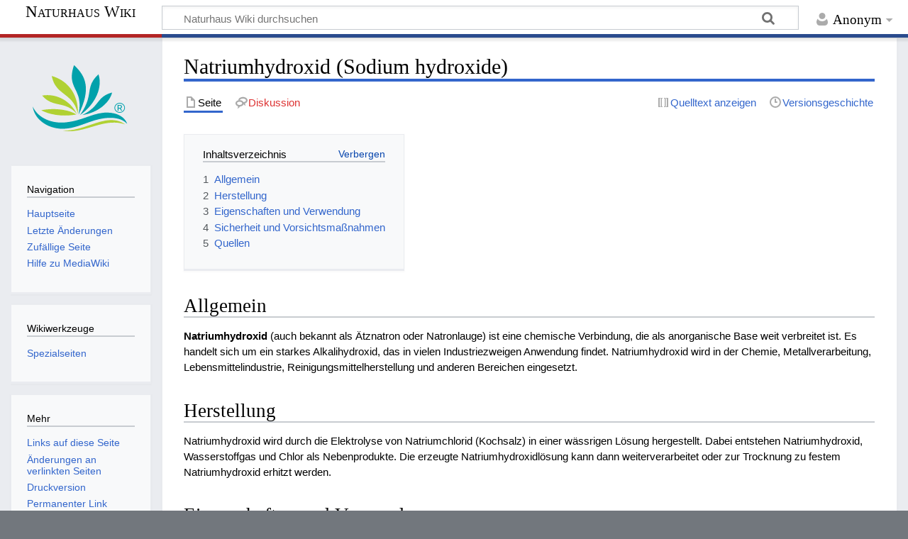

--- FILE ---
content_type: text/html; charset=UTF-8
request_url: https://www.naturhaus.wiki/Natriumhydroxid_(Sodium_hydroxide)
body_size: 6091
content:
<!DOCTYPE html>
<html class="client-nojs" lang="de" dir="ltr">
<head>
<meta charset="UTF-8"/>
<title>Natriumhydroxid</title>
<script>document.documentElement.className="client-js";RLCONF={"wgBreakFrames":false,"wgSeparatorTransformTable":[",\t.",".\t,"],"wgDigitTransformTable":["",""],"wgDefaultDateFormat":"dmy","wgMonthNames":["","Januar","Februar","März","April","Mai","Juni","Juli","August","September","Oktober","November","Dezember"],"wgRequestId":"aWz-4NFmf6ttTeE85OmirwAAABQ","wgCSPNonce":false,"wgCanonicalNamespace":"","wgCanonicalSpecialPageName":false,"wgNamespaceNumber":0,"wgPageName":"Natriumhydroxid_(Sodium_hydroxide)","wgTitle":"Natriumhydroxid (Sodium hydroxide)","wgCurRevisionId":943,"wgRevisionId":943,"wgArticleId":397,"wgIsArticle":true,"wgIsRedirect":false,"wgAction":"view","wgUserName":null,"wgUserGroups":["*"],"wgCategories":[],"wgPageContentLanguage":"de","wgPageContentModel":"wikitext","wgRelevantPageName":"Natriumhydroxid_(Sodium_hydroxide)","wgRelevantArticleId":397,"wgIsProbablyEditable":false,"wgRelevantPageIsProbablyEditable":false,"wgRestrictionEdit":[],"wgRestrictionMove":[],
"wgMFDisplayWikibaseDescriptions":{"search":false,"nearby":false,"watchlist":false,"tagline":false}};RLSTATE={"site.styles":"ready","user.styles":"ready","user":"ready","user.options":"loading","skins.timeless":"ready"};RLPAGEMODULES=["site","mediawiki.page.ready","mediawiki.toc","skins.timeless.js"];</script>
<script>(RLQ=window.RLQ||[]).push(function(){mw.loader.implement("user.options@12s5i",function($,jQuery,require,module){mw.user.tokens.set({"patrolToken":"+\\","watchToken":"+\\","csrfToken":"+\\"});});});</script>
<link rel="stylesheet" href="/load.php?lang=de&amp;modules=skins.timeless&amp;only=styles&amp;skin=timeless"/>
<script async="" src="/load.php?lang=de&amp;modules=startup&amp;only=scripts&amp;raw=1&amp;skin=timeless"></script>
<!--[if IE]><link rel="stylesheet" href="/skins/Timeless/resources/IE9fixes.css?ffe73" media="screen"/><![endif]-->
<meta name="generator" content="MediaWiki 1.39.2"/>
<meta name="format-detection" content="telephone=no"/>
<meta name="keywords" content=""/>
<meta name="description" content="Natriumhydroxid (auch bekannt als Ätznatron oder Natronlauge) ist eine chemische Verbindung, die als anorganische Base weit verbreitet ist."/>
<meta name="viewport" content="width=device-width, initial-scale=1.0, user-scalable=yes, minimum-scale=0.25, maximum-scale=5.0"/>
<link rel="icon" href="/favicon.ico"/>
<link rel="search" type="application/opensearchdescription+xml" href="/opensearch_desc.php" title="Naturhaus Wiki (de)"/>
<link rel="EditURI" type="application/rsd+xml" href="https://naturhaus.wiki/api.php?action=rsd"/>
<link rel="alternate" type="application/atom+xml" title="Atom-Feed für „Naturhaus Wiki“" href="/index.php?title=Spezial:Letzte_%C3%84nderungen&amp;feed=atom"/>
</head>
<body class="mediawiki ltr sitedir-ltr mw-hide-empty-elt ns-0 ns-subject page-Natriumhydroxid_Sodium_hydroxide rootpage-Natriumhydroxid_Sodium_hydroxide skin-timeless action-view skin--responsive"><div id="mw-wrapper"><div id="mw-header-container" class="ts-container"><div id="mw-header" class="ts-inner"><div id="user-tools"><div id="personal"><h2><span>Anonym</span></h2><div id="personal-inner" class="dropdown"><div role="navigation" class="mw-portlet" id="p-personal" title="Benutzermenü" aria-labelledby="p-personal-label"><h3 id="p-personal-label" lang="de" dir="ltr">Nicht angemeldet</h3><div class="mw-portlet-body"><ul lang="de" dir="ltr"><li id="pt-login" class="mw-list-item"><a href="/index.php?title=Spezial:Anmelden&amp;returnto=Natriumhydroxid+%28Sodium+hydroxide%29" title="Sich anzumelden wird gerne gesehen, ist jedoch nicht zwingend erforderlich. [o]" accesskey="o"><span>Anmelden</span></a></li></ul></div></div></div></div></div><div id="p-logo-text" class="mw-portlet" role="banner"><a id="p-banner" class="mw-wiki-title long" href="/Hauptseite">Naturhaus Wiki</a></div><div class="mw-portlet" id="p-search"><h3 lang="de" dir="ltr"><label for="searchInput">Suche</label></h3><form action="/index.php" id="searchform"><div id="simpleSearch"><div id="searchInput-container"><input type="search" name="search" placeholder="Naturhaus Wiki durchsuchen" aria-label="Naturhaus Wiki durchsuchen" autocapitalize="sentences" title="Naturhaus Wiki durchsuchen [f]" accesskey="f" id="searchInput"/></div><input type="hidden" value="Spezial:Suche" name="title"/><input class="searchButton mw-fallbackSearchButton" type="submit" name="fulltext" title="Suche nach Seiten, die diesen Text enthalten" id="mw-searchButton" value="Suchen"/><input class="searchButton" type="submit" name="go" title="Gehe direkt zu der Seite mit genau diesem Namen, falls sie vorhanden ist." id="searchButton" value="Seite"/></div></form></div></div><div class="visualClear"></div></div><div id="mw-header-hack" class="color-bar"><div class="color-middle-container"><div class="color-middle"></div></div><div class="color-left"></div><div class="color-right"></div></div><div id="mw-header-nav-hack"><div class="color-bar"><div class="color-middle-container"><div class="color-middle"></div></div><div class="color-left"></div><div class="color-right"></div></div></div><div id="menus-cover"></div><div id="mw-content-container" class="ts-container"><div id="mw-content-block" class="ts-inner"><div id="mw-content-wrapper"><div id="mw-content"><div id="content" class="mw-body" role="main"><div class="mw-indicators">
</div>
<h1 id="firstHeading" class="firstHeading mw-first-heading"><span class="mw-page-title-main">Natriumhydroxid (Sodium hydroxide)</span></h1><div id="bodyContentOuter"><div id="siteSub">Aus Naturhaus Wiki</div><div id="mw-page-header-links"><div role="navigation" class="mw-portlet tools-inline" id="p-namespaces" aria-labelledby="p-namespaces-label"><h3 id="p-namespaces-label" lang="de" dir="ltr">Namensräume</h3><div class="mw-portlet-body"><ul lang="de" dir="ltr"><li id="ca-nstab-main" class="selected mw-list-item"><a href="/Natriumhydroxid_(Sodium_hydroxide)" title="Seiteninhalt anzeigen [c]" accesskey="c"><span>Seite</span></a></li><li id="ca-talk" class="new mw-list-item"><a href="/index.php?title=Diskussion:Natriumhydroxid_(Sodium_hydroxide)&amp;action=edit&amp;redlink=1" rel="discussion" title="Diskussion zum Seiteninhalt (Seite nicht vorhanden) [t]" accesskey="t"><span>Diskussion</span></a></li></ul></div></div><div role="navigation" class="mw-portlet tools-inline" id="p-more" aria-labelledby="p-more-label"><h3 id="p-more-label" lang="de" dir="ltr">Mehr</h3><div class="mw-portlet-body"><ul lang="de" dir="ltr"><li id="ca-more" class="dropdown-toggle mw-list-item"><span>Mehr</span></li></ul></div></div><div role="navigation" class="mw-portlet tools-inline" id="p-views" aria-labelledby="p-views-label"><h3 id="p-views-label" lang="de" dir="ltr">Seitenaktionen</h3><div class="mw-portlet-body"><ul lang="de" dir="ltr"><li id="ca-view" class="selected mw-list-item"><a href="/Natriumhydroxid_(Sodium_hydroxide)"><span>Lesen</span></a></li><li id="ca-viewsource" class="mw-list-item"><a href="/index.php?title=Natriumhydroxid_(Sodium_hydroxide)&amp;action=edit" title="Diese Seite ist geschützt. Ihr Quelltext kann dennoch angesehen und kopiert werden. [e]" accesskey="e"><span>Quelltext anzeigen</span></a></li><li id="ca-history" class="mw-list-item"><a href="/index.php?title=Natriumhydroxid_(Sodium_hydroxide)&amp;action=history" title="Frühere Versionen dieser Seite [h]" accesskey="h"><span>Versionsgeschichte</span></a></li></ul></div></div></div><div class="visualClear"></div><div id="bodyContent"><div id="contentSub"></div><div id="mw-content-text" class="mw-body-content mw-content-ltr" lang="de" dir="ltr"><div class="mw-parser-output"><div id="toc" class="toc" role="navigation" aria-labelledby="mw-toc-heading"><input type="checkbox" role="button" id="toctogglecheckbox" class="toctogglecheckbox" style="display:none" /><div class="toctitle" lang="de" dir="ltr"><h2 id="mw-toc-heading">Inhaltsverzeichnis</h2><span class="toctogglespan"><label class="toctogglelabel" for="toctogglecheckbox"></label></span></div>
<ul>
<li class="toclevel-1 tocsection-1"><a href="#Allgemein"><span class="tocnumber">1</span> <span class="toctext">Allgemein</span></a></li>
<li class="toclevel-1 tocsection-2"><a href="#Herstellung"><span class="tocnumber">2</span> <span class="toctext">Herstellung</span></a></li>
<li class="toclevel-1 tocsection-3"><a href="#Eigenschaften_und_Verwendung"><span class="tocnumber">3</span> <span class="toctext">Eigenschaften und Verwendung</span></a></li>
<li class="toclevel-1 tocsection-4"><a href="#Sicherheit_und_Vorsichtsmaßnahmen"><span class="tocnumber">4</span> <span class="toctext">Sicherheit und Vorsichtsmaßnahmen</span></a></li>
<li class="toclevel-1 tocsection-5"><a href="#Quellen"><span class="tocnumber">5</span> <span class="toctext">Quellen</span></a></li>
</ul>
</div>

<h2><span class="mw-headline" id="Allgemein">Allgemein</span></h2>
<p><b>Natriumhydroxid</b> (auch bekannt als Ätznatron oder Natronlauge) ist eine chemische Verbindung, die als anorganische Base weit verbreitet ist. Es handelt sich um ein starkes Alkalihydroxid, das in vielen Industriezweigen Anwendung findet. Natriumhydroxid wird in der Chemie, Metallverarbeitung, Lebensmittelindustrie, Reinigungsmittelherstellung und anderen Bereichen eingesetzt.
</p>
<h2><span class="mw-headline" id="Herstellung">Herstellung</span></h2>
<p>Natriumhydroxid wird durch die Elektrolyse von Natriumchlorid (Kochsalz) in einer wässrigen Lösung hergestellt. Dabei entstehen Natriumhydroxid, Wasserstoffgas und Chlor als Nebenprodukte. Die erzeugte Natriumhydroxidlösung kann dann weiterverarbeitet oder zur Trocknung zu festem Natriumhydroxid erhitzt werden.
</p>
<h2><span class="mw-headline" id="Eigenschaften_und_Verwendung">Eigenschaften und Verwendung</span></h2>
<p>Natriumhydroxid hat aufgrund seiner chemischen Eigenschaften eine Vielzahl von Anwendungen:
</p><p><b>Chemische Industrie</b>: Natriumhydroxid wird in der chemischen Industrie als Basiskomponente bei der Herstellung von verschiedenen Chemikalien verwendet, wie zum Beispiel zur Neutralisation von Säuren, zur Herstellung von Natriumverbindungen und zur pH-Wert-Einstellung in verschiedenen Prozessen.
</p><p><b>Metallverarbeitung</b>: In der Metallindustrie wird Natriumhydroxid für die Behandlung von Metallen und zur Entfernung von Verunreinigungen eingesetzt. Es kann zur Entfettung, zum Ätzen oder zur Neutralisation von Säurerückständen verwendet werden.
</p><p><b>Lebensmittelindustrie</b>: Natriumhydroxid wird in der Lebensmittelverarbeitung zur Herstellung von Lebensmitteln wie Bier, Schokolade, Konserven und Backwaren verwendet. Es wird zur Regulierung des pH-Wertes, als Säureregulator und zur Reinigung von Ausrüstung und Behältern eingesetzt.
</p><p><b>Reinigungsmittelherstellung</b>: Natriumhydroxid wird in Reinigungsmitteln, wie zum Beispiel Abflussreinigern und Backofenreinigern, aufgrund seiner starken alkalischen Eigenschaften verwendet. Es hilft dabei, Fette, Öle und Verunreinigungen zu lösen und zu entfernen.
</p>
<h2><span id="Sicherheit_und_Vorsichtsma.C3.9Fnahmen"></span><span class="mw-headline" id="Sicherheit_und_Vorsichtsmaßnahmen">Sicherheit und Vorsichtsmaßnahmen</span></h2>
<p>Natriumhydroxid ist eine ätzende Substanz und kann schwere Verätzungen verursachen. Beim Umgang mit Natriumhydroxid sollten daher geeignete Schutzmaßnahmen wie Schutzhandschuhe und Schutzbrille getroffen werden. Es ist wichtig, die Sicherheitsanweisungen und Dosierungsrichtlinien zu beachten und den Kontakt mit Haut und Augen zu vermeiden. Bei versehentlichem Kontakt sollte die betroffene Stelle sofort gründlich mit Wasser gespült und gegebenenfalls medizinische Hilfe in Anspruch genommen werden.
</p>
<h2><span class="mw-headline" id="Quellen">Quellen</span></h2>
<ol><li><a rel="nofollow" class="external text" href="https://pubchem.ncbi.nlm.nih.gov/compound/14798">Natriumhydroxid</a> - PubChem</li>
<li><a rel="nofollow" class="external text" href="https://www.ncbi.nlm.nih.gov/pmc/articles/PMC6627396/">Sodium Hydroxide in Industrial Processes: A Brief Overview</a> - NCBI</li>
<li><a rel="nofollow" class="external text" href="https://www.atsdr.cdc.gov/MMG/MMG.asp?id=431&amp;tid=77">Natriumhydroxid</a> - Agency for Toxic Substances and Disease Registry</li>
<li><a rel="nofollow" class="external text" href="https://www.epa.gov/sites/production/files/2016-09/documents/sodium-hydroxide.pdf">Sodium Hydroxide (NaOH) Uses and Health Risks</a> - U.S. Environmental Protection Agency</li></ol>
<!-- 
NewPP limit report
Cached time: 20260118045034
Cache expiry: 86400
Reduced expiry: false
Complications: [show‐toc]
CPU time usage: 0.020 seconds
Real time usage: 0.023 seconds
Preprocessor visited node count: 14/1000000
Post‐expand include size: 0/2097152 bytes
Template argument size: 0/2097152 bytes
Highest expansion depth: 2/100
Expensive parser function count: 0/100
Unstrip recursion depth: 0/20
Unstrip post‐expand size: 0/5000000 bytes
-->
<!--
Transclusion expansion time report (%,ms,calls,template)
100.00%    0.000      1 -total
-->

<!-- Saved in parser cache with key dbs426538-sq5u_:pcache:idhash:397-0!canonical and timestamp 20260118045034 and revision id 943.
 -->
</div></div><div class="printfooter">
Abgerufen von „<a dir="ltr" href="https://naturhaus.wiki/index.php?title=Natriumhydroxid_(Sodium_hydroxide)&amp;oldid=943">https://naturhaus.wiki/index.php?title=Natriumhydroxid_(Sodium_hydroxide)&amp;oldid=943</a>“</div>
<div class="visualClear"></div></div></div></div></div><div id="content-bottom-stuff"><div id="catlinks" class="catlinks catlinks-allhidden" data-mw="interface"></div></div></div><div id="mw-site-navigation"><div id="p-logo" class="mw-portlet" role="banner"><a class="mw-wiki-logo timeless-logo" href="/Hauptseite" title="Hauptseite"><img src="/resources/assets/naturhaus_logo-icon.svg"/></a></div><div id="site-navigation" class="sidebar-chunk"><h2><span>Navigation</span></h2><div class="sidebar-inner"><div role="navigation" class="mw-portlet" id="p-navigation" aria-labelledby="p-navigation-label"><h3 id="p-navigation-label" lang="de" dir="ltr">Navigation</h3><div class="mw-portlet-body"><ul lang="de" dir="ltr"><li id="n-mainpage-description" class="mw-list-item"><a href="/Hauptseite" title="Hauptseite besuchen [z]" accesskey="z"><span>Hauptseite</span></a></li><li id="n-recentchanges" class="mw-list-item"><a href="/Spezial:Letzte_%C3%84nderungen" title="Liste der letzten Änderungen in diesem Wiki [r]" accesskey="r"><span>Letzte Änderungen</span></a></li><li id="n-randompage" class="mw-list-item"><a href="/Spezial:Zuf%C3%A4llige_Seite" title="Zufällige Seite aufrufen [x]" accesskey="x"><span>Zufällige Seite</span></a></li><li id="n-help-mediawiki" class="mw-list-item"><a href="https://www.mediawiki.org/wiki/Special:MyLanguage/Help:Contents"><span>Hilfe zu MediaWiki</span></a></li></ul></div></div></div></div><div id="site-tools" class="sidebar-chunk"><h2><span>Wikiwerkzeuge</span></h2><div class="sidebar-inner"><div role="navigation" class="mw-portlet" id="p-tb" aria-labelledby="p-tb-label"><h3 id="p-tb-label" lang="de" dir="ltr">Wikiwerkzeuge</h3><div class="mw-portlet-body"><ul lang="de" dir="ltr"><li id="t-specialpages" class="mw-list-item"><a href="/Spezial:Spezialseiten" title="Liste aller Spezialseiten [q]" accesskey="q"><span>Spezialseiten</span></a></li></ul></div></div></div></div></div><div id="mw-related-navigation"><div id="page-tools" class="sidebar-chunk"><h2><span>Seitenwerkzeuge</span></h2><div class="sidebar-inner"><div role="navigation" class="mw-portlet emptyPortlet" id="p-cactions" title="Weitere Optionen" aria-labelledby="p-cactions-label"><h3 id="p-cactions-label" lang="de" dir="ltr">Seitenwerkzeuge</h3><div class="mw-portlet-body"><ul lang="de" dir="ltr"></ul></div></div><div role="navigation" class="mw-portlet emptyPortlet" id="p-userpagetools" aria-labelledby="p-userpagetools-label"><h3 id="p-userpagetools-label" lang="de" dir="ltr">Benutzerseitenwerkzeuge</h3><div class="mw-portlet-body"><ul lang="de" dir="ltr"></ul></div></div><div role="navigation" class="mw-portlet" id="p-pagemisc" aria-labelledby="p-pagemisc-label"><h3 id="p-pagemisc-label" lang="de" dir="ltr">Mehr</h3><div class="mw-portlet-body"><ul lang="de" dir="ltr"><li id="t-whatlinkshere" class="mw-list-item"><a href="/Spezial:Linkliste/Natriumhydroxid_(Sodium_hydroxide)" title="Liste aller Seiten, die hierher verlinken [j]" accesskey="j"><span>Links auf diese Seite</span></a></li><li id="t-recentchangeslinked" class="mw-list-item"><a href="/Spezial:%C3%84nderungen_an_verlinkten_Seiten/Natriumhydroxid_(Sodium_hydroxide)" rel="nofollow" title="Letzte Änderungen an Seiten, die von hier verlinkt sind [k]" accesskey="k"><span>Änderungen an verlinkten Seiten</span></a></li><li id="t-print" class="mw-list-item"><a href="javascript:print();" rel="alternate" title="Druckansicht dieser Seite [p]" accesskey="p"><span>Druckversion</span></a></li><li id="t-permalink" class="mw-list-item"><a href="/index.php?title=Natriumhydroxid_(Sodium_hydroxide)&amp;oldid=943" title="Dauerhafter Link zu dieser Seitenversion"><span>Permanenter Link</span></a></li><li id="t-info" class="mw-list-item"><a href="/index.php?title=Natriumhydroxid_(Sodium_hydroxide)&amp;action=info" title="Weitere Informationen über diese Seite"><span>Seiten­informationen</span></a></li><li id="t-pagelog" class="mw-list-item"><a href="/index.php?title=Spezial:Logbuch&amp;page=Natriumhydroxid+%28Sodium+hydroxide%29"><span>Seitenlogbücher</span></a></li></ul></div></div></div></div></div><div class="visualClear"></div></div></div><div id="mw-footer-container" class="mw-footer-container ts-container"><div id="mw-footer" class="mw-footer ts-inner" role="contentinfo" lang="de" dir="ltr"><ul id="footer-icons"><li id="footer-poweredbyico" class="footer-icons"><a href="https://www.mediawiki.org/"><img src="/resources/assets/poweredby_mediawiki_88x31.png" alt="Powered by MediaWiki" srcset="/resources/assets/poweredby_mediawiki_132x47.png 1.5x, /resources/assets/poweredby_mediawiki_176x62.png 2x" width="88" height="31" loading="lazy"/></a></li></ul><div id="footer-list"><ul id="footer-info"><li id="footer-info-lastmod"> Diese Seite wurde zuletzt am 16. Juni 2023 um 11:20 Uhr bearbeitet.</li></ul><ul id="footer-places"><li id="footer-places-privacy"><a href="/Naturhaus_Wiki:Datenschutz">Datenschutz</a></li><li id="footer-places-about"><a href="/Naturhaus_Wiki:%C3%9Cber_Naturhaus_Wiki">Über Naturhaus Wiki</a></li><li id="footer-places-disclaimer"><a href="/Naturhaus_Wiki:Impressum">Haftungsausschluss</a></li><li id="footer-places-mobileview"><a href="https://naturhaus.wiki/index.php?title=Natriumhydroxid_(Sodium_hydroxide)&amp;mobileaction=toggle_view_mobile" class="noprint stopMobileRedirectToggle">Mobile Ansicht</a></li></ul></div><div class="visualClear"></div></div></div></div><script>(RLQ=window.RLQ||[]).push(function(){mw.config.set({"wgPageParseReport":{"limitreport":{"cputime":"0.020","walltime":"0.023","ppvisitednodes":{"value":14,"limit":1000000},"postexpandincludesize":{"value":0,"limit":2097152},"templateargumentsize":{"value":0,"limit":2097152},"expansiondepth":{"value":2,"limit":100},"expensivefunctioncount":{"value":0,"limit":100},"unstrip-depth":{"value":0,"limit":20},"unstrip-size":{"value":0,"limit":5000000},"timingprofile":["100.00%    0.000      1 -total"]},"cachereport":{"timestamp":"20260118045034","ttl":86400,"transientcontent":false}}});mw.config.set({"wgBackendResponseTime":521});});</script>
</body>
</html>

--- FILE ---
content_type: image/svg+xml
request_url: https://www.naturhaus.wiki/resources/assets/naturhaus_logo-icon.svg
body_size: 12555
content:
<?xml version="1.0" encoding="UTF-8" standalone="no"?>
<svg
   xmlns:dc="http://purl.org/dc/elements/1.1/"
   xmlns:cc="http://creativecommons.org/ns#"
   xmlns:rdf="http://www.w3.org/1999/02/22-rdf-syntax-ns#"
   xmlns:svg="http://www.w3.org/2000/svg"
   xmlns="http://www.w3.org/2000/svg"
   xmlns:xlink="http://www.w3.org/1999/xlink"
   xmlns:sodipodi="http://sodipodi.sourceforge.net/DTD/sodipodi-0.dtd"
   xmlns:inkscape="http://www.inkscape.org/namespaces/inkscape"
   width="50"
   height="50"
   version="1.1"
   id="svg113"
   sodipodi:docname="change-your-logo-icon.svg"
   inkscape:version="0.92.3 (2405546, 2018-03-11)">
  <metadata
     id="metadata117">
    <rdf:RDF>
      <cc:Work
         rdf:about="">
        <dc:format>image/svg+xml</dc:format>
        <dc:type
           rdf:resource="http://purl.org/dc/dcmitype/StillImage" />
      </cc:Work>
    </rdf:RDF>
  </metadata>
  <sodipodi:namedview
     pagecolor="#ffffff"
     bordercolor="#666666"
     borderopacity="1"
     objecttolerance="10"
     gridtolerance="10"
     guidetolerance="10"
     inkscape:pageopacity="0"
     inkscape:pageshadow="2"
     inkscape:window-width="1920"
     inkscape:window-height="1017"
     id="namedview115"
     showgrid="false"
     inkscape:zoom="4.72"
     inkscape:cx="25"
     inkscape:cy="25"
     inkscape:window-x="-8"
     inkscape:window-y="-8"
     inkscape:window-maximized="1"
     inkscape:current-layer="svg113" />
  <defs
     id="defs36">
    <linearGradient
       id="gradient"
       gradientUnits="userSpaceOnUse"
       x1="0"
       x2="100"
       y1="100"
       y2="0">
      <stop
         offset="0%"
         stop-color="#0a00b2"
         id="stop2" />
      <stop
         offset="50%"
         stop-color="red"
         id="stop4" />
      <stop
         offset="100%"
         stop-color="#fffc00"
         id="stop6" />
    </linearGradient>
    <linearGradient
       xlink:href="#gradient"
       id="linearGradient2464"
       gradientUnits="userSpaceOnUse"
       x1="0"
       y1="100"
       x2="100"
       y2="0" />
    <linearGradient
       xlink:href="#gradient"
       id="linearGradient2466"
       gradientUnits="userSpaceOnUse"
       x1="0"
       y1="100"
       x2="100"
       y2="0" />
    <linearGradient
       xlink:href="#gradient"
       id="linearGradient2468"
       gradientUnits="userSpaceOnUse"
       x1="0"
       y1="100"
       x2="100"
       y2="0" />
    <linearGradient
       xlink:href="#gradient"
       id="linearGradient2470"
       gradientUnits="userSpaceOnUse"
       x1="0"
       y1="100"
       x2="100"
       y2="0" />
    <linearGradient
       xlink:href="#gradient"
       id="linearGradient2472"
       gradientUnits="userSpaceOnUse"
       x1="0"
       y1="100"
       x2="100"
       y2="0" />
    <linearGradient
       xlink:href="#gradient"
       id="linearGradient2474"
       gradientUnits="userSpaceOnUse"
       x1="0"
       y1="100"
       x2="100"
       y2="0" />
    <linearGradient
       xlink:href="#gradient"
       id="linearGradient2476"
       gradientUnits="userSpaceOnUse"
       x1="0"
       y1="100"
       x2="100"
       y2="0" />
    <linearGradient
       xlink:href="#gradient"
       id="linearGradient2478"
       gradientUnits="userSpaceOnUse"
       x1="0"
       y1="100"
       x2="100"
       y2="0" />
    <linearGradient
       xlink:href="#gradient"
       id="linearGradient2480"
       gradientUnits="userSpaceOnUse"
       x1="0"
       y1="100"
       x2="100"
       y2="0" />
    <linearGradient
       xlink:href="#gradient"
       id="linearGradient2482"
       gradientUnits="userSpaceOnUse"
       x1="0"
       y1="100"
       x2="100"
       y2="0" />
    <linearGradient
       xlink:href="#gradient"
       id="linearGradient2484"
       gradientUnits="userSpaceOnUse"
       x1="0"
       y1="100"
       x2="100"
       y2="0" />
    <linearGradient
       xlink:href="#gradient"
       id="linearGradient2486"
       gradientUnits="userSpaceOnUse"
       x1="0"
       y1="100"
       x2="100"
       y2="0" />
    <linearGradient
       xlink:href="#gradient"
       id="linearGradient2488"
       gradientUnits="userSpaceOnUse"
       x1="0"
       y1="100"
       x2="100"
       y2="0" />
    <linearGradient
       xlink:href="#gradient"
       id="linearGradient2490"
       gradientUnits="userSpaceOnUse"
       x1="0"
       y1="100"
       x2="100"
       y2="0" />
    <linearGradient
       xlink:href="#gradient"
       id="linearGradient2492"
       gradientUnits="userSpaceOnUse"
       x1="0"
       y1="100"
       x2="100"
       y2="0" />
    <linearGradient
       xlink:href="#gradient"
       id="linearGradient2494"
       gradientUnits="userSpaceOnUse"
       x1="0"
       y1="100"
       x2="100"
       y2="0" />
    <linearGradient
       xlink:href="#gradient"
       id="linearGradient2496"
       gradientUnits="userSpaceOnUse"
       x1="0"
       y1="100"
       x2="100"
       y2="0" />
    <linearGradient
       xlink:href="#gradient"
       id="linearGradient2498"
       gradientUnits="userSpaceOnUse"
       x1="0"
       y1="100"
       x2="100"
       y2="0" />
    <linearGradient
       xlink:href="#gradient"
       id="linearGradient2500"
       gradientUnits="userSpaceOnUse"
       x1="0"
       y1="100"
       x2="100"
       y2="0" />
    <linearGradient
       xlink:href="#gradient"
       id="linearGradient2502"
       gradientUnits="userSpaceOnUse"
       x1="0"
       y1="100"
       x2="100"
       y2="0" />
    <linearGradient
       xlink:href="#gradient"
       id="linearGradient2504"
       gradientUnits="userSpaceOnUse"
       x1="0"
       y1="100"
       x2="100"
       y2="0" />
    <linearGradient
       xlink:href="#gradient"
       id="linearGradient2506"
       gradientUnits="userSpaceOnUse"
       x1="0"
       y1="100"
       x2="100"
       y2="0" />
    <linearGradient
       xlink:href="#gradient"
       id="linearGradient2508"
       gradientUnits="userSpaceOnUse"
       x1="0"
       y1="100"
       x2="100"
       y2="0" />
    <linearGradient
       xlink:href="#gradient"
       id="linearGradient2510"
       gradientUnits="userSpaceOnUse"
       x1="0"
       y1="100"
       x2="100"
       y2="0" />
    <linearGradient
       xlink:href="#gradient"
       id="linearGradient2512"
       gradientUnits="userSpaceOnUse"
       x1="0"
       y1="100"
       x2="100"
       y2="0" />
    <style
       id="style34">
            .petal{opacity:.65}
        </style>
  </defs>
  <g
     id="g138"
     transform="matrix(0.38889735,0,0,0.38889735,-68.607525,-23.519408)">
    <g
       id="surface2">
      <path
         style="fill:#b0d133;fill-opacity:1;fill-rule:evenodd;stroke:none"
         d="m 216.39844,163.25 c 4.80078,1 9.51953,1.30078 14.15234,0.89844 4.63281,-0.39844 9.23438,-1.21485 13.80078,-2.44922 4.56641,-1.19922 9.14844,-2.5 13.75,-3.89844 4.56641,-1.43359 9.16407,-2.65234 13.79688,-3.65234 4.66797,-1 9.40234,-1.48047 14.20312,-1.44922 4.79688,0 9.69922,0.83594 14.69922,2.5 C 296.63281,152.30078 292.36719,150.5 288,149.80078 c -4.39844,-0.69922 -8.88281,-0.65234 -13.44922,0.14844 -4.5664,0.80078 -9.21875,2 -13.94922,3.60156 -4.73437,1.56641 -9.53515,3.1836 -14.40234,4.84766 -4.86719,1.63672 -9.78125,2.95312 -14.75,3.95312 -5,1 -10.01563,1.29688 -15.05078,0.89844 M 189.25,116.39844 c 3.69922,-0.66407 7.64844,-0.76563 11.85156,-0.29688 4.23047,0.46485 8.46485,1.63281 12.69922,3.5 4.26563,1.89844 8.31641,4.63281 12.14844,8.19922 3.83594,3.59766 7.23437,8.1836 10.19922,13.75 -2.66406,-3.13281 -5.33203,-5.5664 -8,-7.30078 -2.66406,-1.69922 -5.31641,-2.98437 -7.94922,-3.85156 -2.66406,-0.83203 -5.31641,-1.51563 -7.94922,-2.04688 -2.63281,-0.5 -5.25,-1.13672 -7.85156,-1.90234 -2.59766,-0.76563 -5.16406,-1.91406 -7.69922,-3.44922 -2.5,-1.53516 -4.98438,-3.73438 -7.44922,-6.60156 m 12.80078,-26.296878 c 4.5,1.230469 8.86719,3.148438 13.09766,5.75 4.23437,2.597657 8.03515,5.980468 11.40234,10.148438 3.39844,4.16797 6.06641,9.18359 8,15.05078 1.9336,5.89844 2.83203,12.75 2.69922,20.55078 -1,-4.90234 -2.43359,-8.98437 -4.30078,-12.25 -1.83203,-3.26953 -3.91406,-6.01953 -6.25,-8.25 -2.33203,-2.26953 -4.75,-4.3164 -7.25,-6.15234 -2.46484,-1.86719 -4.86719,-3.84766 -7.19922,-5.94922 -2.30078,-2.10156 -4.35156,-4.64844 -6.14844,-7.64844 -1.76953,-2.999998 -3.11718,-6.749998 -4.05078,-11.249998 M 235.14844,141.75 c -2.26563,0.5 -5.16406,0.89844 -8.69922,1.19922 -3.53125,0.30078 -7.44922,0.35156 -11.75,0.15234 -4.30078,-0.23437 -8.73438,-0.88672 -13.30078,-1.95312 -4.59766,-1.09766 -9.08203,-2.76563 -13.44922,-5 2.53516,-0.56641 5.69922,-1 9.5,-1.29688 3.76562,-0.30078 7.85156,-0.33593 12.25,-0.10156 4.43359,0.26563 8.83594,0.93359 13.19922,2 4.40234,1.10156 8.48437,2.76563 12.25,5"
         id="path852"
         inkscape:connector-curvature="0" />
      <path
         style="fill:#00a1ab;fill-opacity:1;fill-rule:evenodd;stroke:none"
         d="m 221.10156,152.39844 c -4.66797,0.5 -9.23437,0.41797 -13.70312,-0.25 -4.5,-0.63281 -8.73047,-1.83203 -12.69922,-3.59766 -4,-1.76562 -7.55078,-4.10156 -10.64844,-7 -3.13281,-2.90234 -5.65234,-6.36719 -7.55078,-10.40234 0.60156,3.73437 1.71484,7.10156 3.35156,10.10156 1.63282,3 3.63282,5.63281 6,7.89844 2.36328,2.26953 4.9336,4.20312 7.69922,5.80078 2.76563,1.60156 5.58203,2.85156 8.44922,3.75 4.76563,1.5 9.39844,2.26562 13.89844,2.30078 4.46875,0 8.83594,-0.46484 13.10156,-1.39844 4.26563,-0.96875 8.43359,-2.16797 12.5,-3.60156 4.10156,-1.46484 8.14844,-2.91797 12.14844,-4.35156 3.96875,-1.39844 7.93359,-2.56641 11.90234,-3.5 5.59766,-1.26563 10.81641,-1.86328 15.64844,-1.79688 4.83594,0.0312 9.15234,0.73047 12.94922,2.09766 3.80078,1.40234 6.91797,3.48437 9.35156,6.25 -1.36719,-3.83203 -3.63281,-6.94922 -6.80078,-9.34766 -3.16406,-2.43359 -6.93359,-4.13672 -11.30078,-5.10156 -4.36328,-0.96484 -9.04688,-1.21484 -14.04688,-0.75 -4.16797,0.43359 -8.11718,1.23438 -11.85156,2.39844 -3.73437,1.13672 -7.51562,2.40234 -11.35156,3.80078 -3.83203,1.40234 -7.94922,2.69922 -12.34766,3.90234 -4.36719,1.23047 -9.26562,2.16407 -14.69922,2.79688 m 62,-40.04688 c -0.73437,3.23047 -2.20312,6.46485 -4.40234,9.69922 -2.19922,3.23438 -5.05078,6.25 -8.55078,9.05078 -3.5,2.83203 -7.53125,5.25 -12.09766,7.25 -4.5664,2 -9.58594,3.39844 -15.05078,4.19922 4.06641,-1.96875 7.39844,-3.94922 10,-5.94922 2.63281,-1.96875 4.81641,-3.91797 6.55078,-5.85156 1.69922,-1.93359 3.23438,-3.78516 4.59766,-5.55078 1.36719,-1.80078 2.83594,-3.48438 4.40234,-5.05078 1.53125,-1.59766 3.44922,-3.04688 5.75,-4.34766 2.30078,-1.33594 5.23438,-2.48437 8.80078,-3.44922 m -18.25,-24.453122 c 1.39844,4.300781 1.89844,8.851562 1.5,13.652342 -0.40234,4.80078 -1.66797,9.63281 -3.80078,14.5 -2.13281,4.86719 -5.08594,9.56641 -8.85156,14.09766 -3.76563,4.53515 -8.33203,8.68359 -13.69922,12.45312 3.26563,-4.66797 5.73438,-8.85156 7.39844,-12.55078 1.70312,-3.73437 2.90234,-7.11719 3.60156,-10.15234 0.69922,-3.03125 1.23438,-5.86328 1.60156,-8.5 0.36328,-2.59766 0.89844,-5.13282 1.59766,-7.59766 0.66797,-2.46875 1.81641,-4.999999 3.44922,-7.601561 1.60156,-2.566407 4,-5.332031 7.20312,-8.300781 M 231.94922,75.550781 c 4.16797,3.734375 7.60156,7.714844 10.30078,11.949219 2.66797,4.199219 4.41797,8.898438 5.25,14.10156 0.83203,5.16406 0.51563,11.06641 -0.94922,17.69922 -1.5,6.63281 -4.33594,14.23438 -8.5,22.80078 1.19922,-6 1.64844,-11.08593 1.34766,-15.25 -0.26563,-4.16797 -0.96485,-7.75 -2.09766,-10.75 -1.10156,-3.03515 -2.33594,-5.83594 -3.69922,-8.40234 -1.33593,-2.59766 -2.45312,-5.31641 -3.35156,-8.148439 -0.93359,-2.867187 -1.33203,-6.199219 -1.19922,-10 0.13281,-3.835937 1.09766,-8.5 2.89844,-14"
         id="path854"
         inkscape:connector-curvature="0" />
    </g>
    <text
       xml:space="preserve"
       style="font-style:normal;font-weight:normal;font-size:30px;line-height:1.25;font-family:sans-serif;letter-spacing:0px;word-spacing:0px;fill:#000000;fill-opacity:1;stroke:none;stroke-width:0.75"
       x="323.65714"
       y="130.91429"
       id="text5115"><tspan
         x="323.65714"
         y="158.28419"
         style="stroke-width:0.75"
         id="tspan5117" /></text>
    <text
       xml:space="preserve"
       style="font-style:normal;font-weight:normal;font-size:30px;line-height:1.25;font-family:sans-serif;letter-spacing:0px;word-spacing:0px;fill:#000000;fill-opacity:1;stroke:none;stroke-width:0.75"
       x="286.39328"
       y="139.20171"
       id="text5123"><tspan
         id="tspan5121"
         x="286.39328"
         y="139.20171"
         style="font-size:20px;opacity:1;fill:#00a1ad;fill-opacity:1;stroke-width:0.75">®</tspan></text>
  </g>
</svg>


--- FILE ---
content_type: image/svg+xml
request_url: https://www.naturhaus.wiki/resources/assets/naturhaus_logo.svg?4b577
body_size: 8356
content:
<?xml version="1.0" encoding="UTF-8" standalone="no"?>
<svg
   xmlns:dc="http://purl.org/dc/elements/1.1/"
   xmlns:cc="http://creativecommons.org/ns#"
   xmlns:rdf="http://www.w3.org/1999/02/22-rdf-syntax-ns#"
   xmlns:svg="http://www.w3.org/2000/svg"
   xmlns="http://www.w3.org/2000/svg"
   id="svg859"
   version="1.1"
   viewBox="0 0 480 290"
   height="290pt"
   width="480pt">
  <metadata
     id="metadata865">
    <rdf:RDF>
      <cc:Work
         rdf:about="">
        <dc:format>image/svg+xml</dc:format>
        <dc:type
           rdf:resource="http://purl.org/dc/dcmitype/StillImage" />
        <dc:title></dc:title>
      </cc:Work>
    </rdf:RDF>
  </metadata>
  <defs
     id="defs863" />
  <g
     transform="matrix(1,0,0,1,0,0)"
     id="surface2">
    <path
       id="path852"
       d="M 216.398438 163.250000 C 221.199219 164.250000 225.917969 164.550781 230.550781 164.148438 C 235.183594 163.750000 239.785156 162.933594 244.351562 161.699219 C 248.917969 160.500000 253.500000 159.199219 258.101562 157.800781 C 262.667969 156.367188 267.265625 155.148438 271.898438 154.148438 C 276.566406 153.148438 281.300781 152.667969 286.101562 152.699219 C 290.898438 152.699219 295.800781 153.535156 300.800781 155.199219 C 296.632812 152.300781 292.367188 150.500000 288.000000 149.800781 C 283.601562 149.101562 279.117188 149.148438 274.550781 149.949219 C 269.984375 150.750000 265.332031 151.949219 260.601562 153.550781 C 255.867188 155.117188 251.066406 156.734375 246.199219 158.398438 C 241.332031 160.035156 236.417969 161.351562 231.449219 162.351562 C 226.449219 163.351562 221.433594 163.648438 216.398438 163.250000 M 189.250000 116.398438 C 192.949219 115.734375 196.898438 115.632812 201.101562 116.101562 C 205.332031 116.566406 209.566406 117.734375 213.800781 119.601562 C 218.066406 121.500000 222.117188 124.234375 225.949219 127.800781 C 229.785156 131.398438 233.183594 135.984375 236.148438 141.550781 C 233.484375 138.417969 230.816406 135.984375 228.148438 134.250000 C 225.484375 132.550781 222.832031 131.265625 220.199219 130.398438 C 217.535156 129.566406 214.882812 128.882812 212.250000 128.351562 C 209.617188 127.851562 207.000000 127.214844 204.398438 126.449219 C 201.800781 125.683594 199.234375 124.535156 196.699219 123.000000 C 194.199219 121.464844 191.714844 119.265625 189.250000 116.398438 M 202.050781 90.101562 C 206.550781 91.332031 210.917969 93.250000 215.148438 95.851562 C 219.382812 98.449219 223.183594 101.832031 226.550781 106.000000 C 229.949219 110.167969 232.617188 115.183594 234.550781 121.050781 C 236.484375 126.949219 237.382812 133.800781 237.250000 141.601562 C 236.250000 136.699219 234.816406 132.617188 232.949219 129.351562 C 231.117188 126.082031 229.035156 123.332031 226.699219 121.101562 C 224.367188 118.832031 221.949219 116.785156 219.449219 114.949219 C 216.984375 113.082031 214.582031 111.101562 212.250000 109.000000 C 209.949219 106.898438 207.898438 104.351562 206.101562 101.351562 C 204.332031 98.351562 202.984375 94.601562 202.050781 90.101562 M 235.148438 141.750000 C 232.882812 142.250000 229.984375 142.648438 226.449219 142.949219 C 222.917969 143.250000 219.000000 143.300781 214.699219 143.101562 C 210.398438 142.867188 205.964844 142.214844 201.398438 141.148438 C 196.800781 140.050781 192.316406 138.382812 187.949219 136.148438 C 190.484375 135.582031 193.648438 135.148438 197.449219 134.851562 C 201.214844 134.550781 205.300781 134.515625 209.699219 134.750000 C 214.132812 135.015625 218.535156 135.683594 222.898438 136.750000 C 227.300781 137.851562 231.382812 139.515625 235.148438 141.750000 "
       style="stroke:none;fill-rule:evenodd;fill:rgb(69.803922%,82.352941%,20.784314%);fill-opacity:1" />
    <path
       id="path854"
       d="M 221.101562 152.398438 C 216.433594 152.898438 211.867188 152.816406 207.398438 152.148438 C 202.898438 151.515625 198.667969 150.316406 194.699219 148.550781 C 190.699219 146.785156 187.148438 144.449219 184.050781 141.550781 C 180.917969 138.648438 178.398438 135.183594 176.500000 131.148438 C 177.101562 134.882812 178.214844 138.250000 179.851562 141.250000 C 181.484375 144.250000 183.484375 146.882812 185.851562 149.148438 C 188.214844 151.417969 190.785156 153.351562 193.550781 154.949219 C 196.316406 156.550781 199.132812 157.800781 202.000000 158.699219 C 206.765625 160.199219 211.398438 160.964844 215.898438 161.000000 C 220.367188 161.000000 224.734375 160.535156 229.000000 159.601562 C 233.265625 158.632812 237.433594 157.433594 241.500000 156.000000 C 245.601562 154.535156 249.648438 153.082031 253.648438 151.648438 C 257.617188 150.250000 261.582031 149.082031 265.550781 148.148438 C 271.148438 146.882812 276.367188 146.285156 281.199219 146.351562 C 286.035156 146.382812 290.351562 147.082031 294.148438 148.449219 C 297.949219 149.851562 301.066406 151.933594 303.500000 154.699219 C 302.132812 150.867188 299.867188 147.750000 296.699219 145.351562 C 293.535156 142.917969 289.765625 141.214844 285.398438 140.250000 C 281.035156 139.285156 276.351562 139.035156 271.351562 139.500000 C 267.183594 139.933594 263.234375 140.734375 259.500000 141.898438 C 255.765625 143.035156 251.984375 144.300781 248.148438 145.699219 C 244.316406 147.101562 240.199219 148.398438 235.800781 149.601562 C 231.433594 150.832031 226.535156 151.765625 221.101562 152.398438 M 283.101562 112.351562 C 282.367188 115.582031 280.898438 118.816406 278.699219 122.050781 C 276.500000 125.285156 273.648438 128.300781 270.148438 131.101562 C 266.648438 133.933594 262.617188 136.351562 258.050781 138.351562 C 253.484375 140.351562 248.464844 141.750000 243.000000 142.550781 C 247.066406 140.582031 250.398438 138.601562 253.000000 136.601562 C 255.632812 134.632812 257.816406 132.683594 259.550781 130.750000 C 261.250000 128.816406 262.785156 126.964844 264.148438 125.199219 C 265.515625 123.398438 266.984375 121.714844 268.550781 120.148438 C 270.082031 118.550781 272.000000 117.101562 274.300781 115.800781 C 276.601562 114.464844 279.535156 113.316406 283.101562 112.351562 M 264.851562 87.898438 C 266.250000 92.199219 266.750000 96.750000 266.351562 101.550781 C 265.949219 106.351562 264.683594 111.183594 262.550781 116.050781 C 260.417969 120.917969 257.464844 125.617188 253.699219 130.148438 C 249.933594 134.683594 245.367188 138.832031 240.000000 142.601562 C 243.265625 137.933594 245.734375 133.750000 247.398438 130.050781 C 249.101562 126.316406 250.300781 122.933594 251.000000 119.898438 C 251.699219 116.867188 252.234375 114.035156 252.601562 111.398438 C 252.964844 108.800781 253.500000 106.265625 254.199219 103.800781 C 254.867188 101.332031 256.015625 98.800781 257.648438 96.199219 C 259.250000 93.632812 261.648438 90.867188 264.851562 87.898438 M 231.949219 75.550781 C 236.117188 79.285156 239.550781 83.265625 242.250000 87.500000 C 244.917969 91.699219 246.667969 96.398438 247.500000 101.601562 C 248.332031 106.765625 248.015625 112.667969 246.550781 119.300781 C 245.050781 125.933594 242.214844 133.535156 238.050781 142.101562 C 239.250000 136.101562 239.699219 131.015625 239.398438 126.851562 C 239.132812 122.683594 238.433594 119.101562 237.300781 116.101562 C 236.199219 113.066406 234.964844 110.265625 233.601562 107.699219 C 232.265625 105.101562 231.148438 102.382812 230.250000 99.550781 C 229.316406 96.683594 228.917969 93.351562 229.050781 89.550781 C 229.183594 85.714844 230.148438 81.050781 231.949219 75.550781 "
       style="stroke:none;fill-rule:evenodd;fill:rgb(0.000000%,63.137255%,67.843137%);fill-opacity:1" />
  </g>
  <text
     id="text5115"
     y="130.91429"
     x="323.65714"
     style="font-style:normal;font-weight:normal;font-size:30px;line-height:1.25;font-family:sans-serif;letter-spacing:0px;word-spacing:0px;fill:#000000;fill-opacity:1;stroke:none;stroke-width:0.75"
     xml:space="preserve"><tspan
       id="tspan5117"
       style="stroke-width:0.75"
       y="158.28419"
       x="323.65714" /></text>
  <text
     id="text5123"
     y="139.20171"
     x="286.39328"
     style="font-style:normal;font-weight:normal;font-size:30px;line-height:1.25;font-family:sans-serif;letter-spacing:0px;word-spacing:0px;fill:#000000;fill-opacity:1;stroke:none;stroke-width:0.75"
     xml:space="preserve"><tspan
       style="font-size:20px;opacity:1;fill:#00a1ad;fill-opacity:1;stroke-width:0.75"
       y="139.20171"
       x="286.39328"
       id="tspan5121">®</tspan></text>
</svg>
